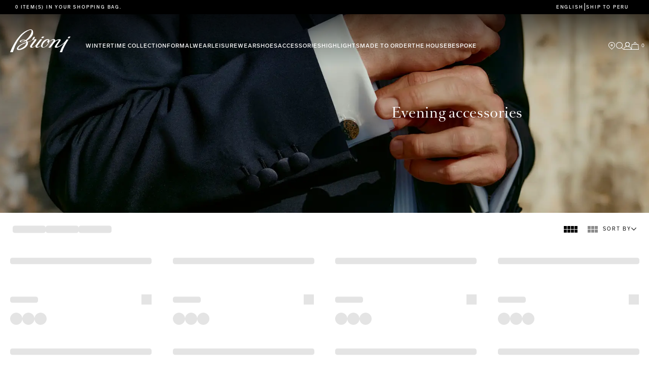

--- FILE ---
content_type: text/html; charset=utf-8
request_url: https://www.google.com/recaptcha/api2/anchor?ar=1&k=6LcFoxoqAAAAALpLrbGrovOZNVffJe8b8TDY8B-F&co=aHR0cHM6Ly93d3cuYnJpb25pLmNvbTo0NDM.&hl=en&v=PoyoqOPhxBO7pBk68S4YbpHZ&size=invisible&anchor-ms=20000&execute-ms=30000&cb=tzodrc2tjjho
body_size: 48501
content:
<!DOCTYPE HTML><html dir="ltr" lang="en"><head><meta http-equiv="Content-Type" content="text/html; charset=UTF-8">
<meta http-equiv="X-UA-Compatible" content="IE=edge">
<title>reCAPTCHA</title>
<style type="text/css">
/* cyrillic-ext */
@font-face {
  font-family: 'Roboto';
  font-style: normal;
  font-weight: 400;
  font-stretch: 100%;
  src: url(//fonts.gstatic.com/s/roboto/v48/KFO7CnqEu92Fr1ME7kSn66aGLdTylUAMa3GUBHMdazTgWw.woff2) format('woff2');
  unicode-range: U+0460-052F, U+1C80-1C8A, U+20B4, U+2DE0-2DFF, U+A640-A69F, U+FE2E-FE2F;
}
/* cyrillic */
@font-face {
  font-family: 'Roboto';
  font-style: normal;
  font-weight: 400;
  font-stretch: 100%;
  src: url(//fonts.gstatic.com/s/roboto/v48/KFO7CnqEu92Fr1ME7kSn66aGLdTylUAMa3iUBHMdazTgWw.woff2) format('woff2');
  unicode-range: U+0301, U+0400-045F, U+0490-0491, U+04B0-04B1, U+2116;
}
/* greek-ext */
@font-face {
  font-family: 'Roboto';
  font-style: normal;
  font-weight: 400;
  font-stretch: 100%;
  src: url(//fonts.gstatic.com/s/roboto/v48/KFO7CnqEu92Fr1ME7kSn66aGLdTylUAMa3CUBHMdazTgWw.woff2) format('woff2');
  unicode-range: U+1F00-1FFF;
}
/* greek */
@font-face {
  font-family: 'Roboto';
  font-style: normal;
  font-weight: 400;
  font-stretch: 100%;
  src: url(//fonts.gstatic.com/s/roboto/v48/KFO7CnqEu92Fr1ME7kSn66aGLdTylUAMa3-UBHMdazTgWw.woff2) format('woff2');
  unicode-range: U+0370-0377, U+037A-037F, U+0384-038A, U+038C, U+038E-03A1, U+03A3-03FF;
}
/* math */
@font-face {
  font-family: 'Roboto';
  font-style: normal;
  font-weight: 400;
  font-stretch: 100%;
  src: url(//fonts.gstatic.com/s/roboto/v48/KFO7CnqEu92Fr1ME7kSn66aGLdTylUAMawCUBHMdazTgWw.woff2) format('woff2');
  unicode-range: U+0302-0303, U+0305, U+0307-0308, U+0310, U+0312, U+0315, U+031A, U+0326-0327, U+032C, U+032F-0330, U+0332-0333, U+0338, U+033A, U+0346, U+034D, U+0391-03A1, U+03A3-03A9, U+03B1-03C9, U+03D1, U+03D5-03D6, U+03F0-03F1, U+03F4-03F5, U+2016-2017, U+2034-2038, U+203C, U+2040, U+2043, U+2047, U+2050, U+2057, U+205F, U+2070-2071, U+2074-208E, U+2090-209C, U+20D0-20DC, U+20E1, U+20E5-20EF, U+2100-2112, U+2114-2115, U+2117-2121, U+2123-214F, U+2190, U+2192, U+2194-21AE, U+21B0-21E5, U+21F1-21F2, U+21F4-2211, U+2213-2214, U+2216-22FF, U+2308-230B, U+2310, U+2319, U+231C-2321, U+2336-237A, U+237C, U+2395, U+239B-23B7, U+23D0, U+23DC-23E1, U+2474-2475, U+25AF, U+25B3, U+25B7, U+25BD, U+25C1, U+25CA, U+25CC, U+25FB, U+266D-266F, U+27C0-27FF, U+2900-2AFF, U+2B0E-2B11, U+2B30-2B4C, U+2BFE, U+3030, U+FF5B, U+FF5D, U+1D400-1D7FF, U+1EE00-1EEFF;
}
/* symbols */
@font-face {
  font-family: 'Roboto';
  font-style: normal;
  font-weight: 400;
  font-stretch: 100%;
  src: url(//fonts.gstatic.com/s/roboto/v48/KFO7CnqEu92Fr1ME7kSn66aGLdTylUAMaxKUBHMdazTgWw.woff2) format('woff2');
  unicode-range: U+0001-000C, U+000E-001F, U+007F-009F, U+20DD-20E0, U+20E2-20E4, U+2150-218F, U+2190, U+2192, U+2194-2199, U+21AF, U+21E6-21F0, U+21F3, U+2218-2219, U+2299, U+22C4-22C6, U+2300-243F, U+2440-244A, U+2460-24FF, U+25A0-27BF, U+2800-28FF, U+2921-2922, U+2981, U+29BF, U+29EB, U+2B00-2BFF, U+4DC0-4DFF, U+FFF9-FFFB, U+10140-1018E, U+10190-1019C, U+101A0, U+101D0-101FD, U+102E0-102FB, U+10E60-10E7E, U+1D2C0-1D2D3, U+1D2E0-1D37F, U+1F000-1F0FF, U+1F100-1F1AD, U+1F1E6-1F1FF, U+1F30D-1F30F, U+1F315, U+1F31C, U+1F31E, U+1F320-1F32C, U+1F336, U+1F378, U+1F37D, U+1F382, U+1F393-1F39F, U+1F3A7-1F3A8, U+1F3AC-1F3AF, U+1F3C2, U+1F3C4-1F3C6, U+1F3CA-1F3CE, U+1F3D4-1F3E0, U+1F3ED, U+1F3F1-1F3F3, U+1F3F5-1F3F7, U+1F408, U+1F415, U+1F41F, U+1F426, U+1F43F, U+1F441-1F442, U+1F444, U+1F446-1F449, U+1F44C-1F44E, U+1F453, U+1F46A, U+1F47D, U+1F4A3, U+1F4B0, U+1F4B3, U+1F4B9, U+1F4BB, U+1F4BF, U+1F4C8-1F4CB, U+1F4D6, U+1F4DA, U+1F4DF, U+1F4E3-1F4E6, U+1F4EA-1F4ED, U+1F4F7, U+1F4F9-1F4FB, U+1F4FD-1F4FE, U+1F503, U+1F507-1F50B, U+1F50D, U+1F512-1F513, U+1F53E-1F54A, U+1F54F-1F5FA, U+1F610, U+1F650-1F67F, U+1F687, U+1F68D, U+1F691, U+1F694, U+1F698, U+1F6AD, U+1F6B2, U+1F6B9-1F6BA, U+1F6BC, U+1F6C6-1F6CF, U+1F6D3-1F6D7, U+1F6E0-1F6EA, U+1F6F0-1F6F3, U+1F6F7-1F6FC, U+1F700-1F7FF, U+1F800-1F80B, U+1F810-1F847, U+1F850-1F859, U+1F860-1F887, U+1F890-1F8AD, U+1F8B0-1F8BB, U+1F8C0-1F8C1, U+1F900-1F90B, U+1F93B, U+1F946, U+1F984, U+1F996, U+1F9E9, U+1FA00-1FA6F, U+1FA70-1FA7C, U+1FA80-1FA89, U+1FA8F-1FAC6, U+1FACE-1FADC, U+1FADF-1FAE9, U+1FAF0-1FAF8, U+1FB00-1FBFF;
}
/* vietnamese */
@font-face {
  font-family: 'Roboto';
  font-style: normal;
  font-weight: 400;
  font-stretch: 100%;
  src: url(//fonts.gstatic.com/s/roboto/v48/KFO7CnqEu92Fr1ME7kSn66aGLdTylUAMa3OUBHMdazTgWw.woff2) format('woff2');
  unicode-range: U+0102-0103, U+0110-0111, U+0128-0129, U+0168-0169, U+01A0-01A1, U+01AF-01B0, U+0300-0301, U+0303-0304, U+0308-0309, U+0323, U+0329, U+1EA0-1EF9, U+20AB;
}
/* latin-ext */
@font-face {
  font-family: 'Roboto';
  font-style: normal;
  font-weight: 400;
  font-stretch: 100%;
  src: url(//fonts.gstatic.com/s/roboto/v48/KFO7CnqEu92Fr1ME7kSn66aGLdTylUAMa3KUBHMdazTgWw.woff2) format('woff2');
  unicode-range: U+0100-02BA, U+02BD-02C5, U+02C7-02CC, U+02CE-02D7, U+02DD-02FF, U+0304, U+0308, U+0329, U+1D00-1DBF, U+1E00-1E9F, U+1EF2-1EFF, U+2020, U+20A0-20AB, U+20AD-20C0, U+2113, U+2C60-2C7F, U+A720-A7FF;
}
/* latin */
@font-face {
  font-family: 'Roboto';
  font-style: normal;
  font-weight: 400;
  font-stretch: 100%;
  src: url(//fonts.gstatic.com/s/roboto/v48/KFO7CnqEu92Fr1ME7kSn66aGLdTylUAMa3yUBHMdazQ.woff2) format('woff2');
  unicode-range: U+0000-00FF, U+0131, U+0152-0153, U+02BB-02BC, U+02C6, U+02DA, U+02DC, U+0304, U+0308, U+0329, U+2000-206F, U+20AC, U+2122, U+2191, U+2193, U+2212, U+2215, U+FEFF, U+FFFD;
}
/* cyrillic-ext */
@font-face {
  font-family: 'Roboto';
  font-style: normal;
  font-weight: 500;
  font-stretch: 100%;
  src: url(//fonts.gstatic.com/s/roboto/v48/KFO7CnqEu92Fr1ME7kSn66aGLdTylUAMa3GUBHMdazTgWw.woff2) format('woff2');
  unicode-range: U+0460-052F, U+1C80-1C8A, U+20B4, U+2DE0-2DFF, U+A640-A69F, U+FE2E-FE2F;
}
/* cyrillic */
@font-face {
  font-family: 'Roboto';
  font-style: normal;
  font-weight: 500;
  font-stretch: 100%;
  src: url(//fonts.gstatic.com/s/roboto/v48/KFO7CnqEu92Fr1ME7kSn66aGLdTylUAMa3iUBHMdazTgWw.woff2) format('woff2');
  unicode-range: U+0301, U+0400-045F, U+0490-0491, U+04B0-04B1, U+2116;
}
/* greek-ext */
@font-face {
  font-family: 'Roboto';
  font-style: normal;
  font-weight: 500;
  font-stretch: 100%;
  src: url(//fonts.gstatic.com/s/roboto/v48/KFO7CnqEu92Fr1ME7kSn66aGLdTylUAMa3CUBHMdazTgWw.woff2) format('woff2');
  unicode-range: U+1F00-1FFF;
}
/* greek */
@font-face {
  font-family: 'Roboto';
  font-style: normal;
  font-weight: 500;
  font-stretch: 100%;
  src: url(//fonts.gstatic.com/s/roboto/v48/KFO7CnqEu92Fr1ME7kSn66aGLdTylUAMa3-UBHMdazTgWw.woff2) format('woff2');
  unicode-range: U+0370-0377, U+037A-037F, U+0384-038A, U+038C, U+038E-03A1, U+03A3-03FF;
}
/* math */
@font-face {
  font-family: 'Roboto';
  font-style: normal;
  font-weight: 500;
  font-stretch: 100%;
  src: url(//fonts.gstatic.com/s/roboto/v48/KFO7CnqEu92Fr1ME7kSn66aGLdTylUAMawCUBHMdazTgWw.woff2) format('woff2');
  unicode-range: U+0302-0303, U+0305, U+0307-0308, U+0310, U+0312, U+0315, U+031A, U+0326-0327, U+032C, U+032F-0330, U+0332-0333, U+0338, U+033A, U+0346, U+034D, U+0391-03A1, U+03A3-03A9, U+03B1-03C9, U+03D1, U+03D5-03D6, U+03F0-03F1, U+03F4-03F5, U+2016-2017, U+2034-2038, U+203C, U+2040, U+2043, U+2047, U+2050, U+2057, U+205F, U+2070-2071, U+2074-208E, U+2090-209C, U+20D0-20DC, U+20E1, U+20E5-20EF, U+2100-2112, U+2114-2115, U+2117-2121, U+2123-214F, U+2190, U+2192, U+2194-21AE, U+21B0-21E5, U+21F1-21F2, U+21F4-2211, U+2213-2214, U+2216-22FF, U+2308-230B, U+2310, U+2319, U+231C-2321, U+2336-237A, U+237C, U+2395, U+239B-23B7, U+23D0, U+23DC-23E1, U+2474-2475, U+25AF, U+25B3, U+25B7, U+25BD, U+25C1, U+25CA, U+25CC, U+25FB, U+266D-266F, U+27C0-27FF, U+2900-2AFF, U+2B0E-2B11, U+2B30-2B4C, U+2BFE, U+3030, U+FF5B, U+FF5D, U+1D400-1D7FF, U+1EE00-1EEFF;
}
/* symbols */
@font-face {
  font-family: 'Roboto';
  font-style: normal;
  font-weight: 500;
  font-stretch: 100%;
  src: url(//fonts.gstatic.com/s/roboto/v48/KFO7CnqEu92Fr1ME7kSn66aGLdTylUAMaxKUBHMdazTgWw.woff2) format('woff2');
  unicode-range: U+0001-000C, U+000E-001F, U+007F-009F, U+20DD-20E0, U+20E2-20E4, U+2150-218F, U+2190, U+2192, U+2194-2199, U+21AF, U+21E6-21F0, U+21F3, U+2218-2219, U+2299, U+22C4-22C6, U+2300-243F, U+2440-244A, U+2460-24FF, U+25A0-27BF, U+2800-28FF, U+2921-2922, U+2981, U+29BF, U+29EB, U+2B00-2BFF, U+4DC0-4DFF, U+FFF9-FFFB, U+10140-1018E, U+10190-1019C, U+101A0, U+101D0-101FD, U+102E0-102FB, U+10E60-10E7E, U+1D2C0-1D2D3, U+1D2E0-1D37F, U+1F000-1F0FF, U+1F100-1F1AD, U+1F1E6-1F1FF, U+1F30D-1F30F, U+1F315, U+1F31C, U+1F31E, U+1F320-1F32C, U+1F336, U+1F378, U+1F37D, U+1F382, U+1F393-1F39F, U+1F3A7-1F3A8, U+1F3AC-1F3AF, U+1F3C2, U+1F3C4-1F3C6, U+1F3CA-1F3CE, U+1F3D4-1F3E0, U+1F3ED, U+1F3F1-1F3F3, U+1F3F5-1F3F7, U+1F408, U+1F415, U+1F41F, U+1F426, U+1F43F, U+1F441-1F442, U+1F444, U+1F446-1F449, U+1F44C-1F44E, U+1F453, U+1F46A, U+1F47D, U+1F4A3, U+1F4B0, U+1F4B3, U+1F4B9, U+1F4BB, U+1F4BF, U+1F4C8-1F4CB, U+1F4D6, U+1F4DA, U+1F4DF, U+1F4E3-1F4E6, U+1F4EA-1F4ED, U+1F4F7, U+1F4F9-1F4FB, U+1F4FD-1F4FE, U+1F503, U+1F507-1F50B, U+1F50D, U+1F512-1F513, U+1F53E-1F54A, U+1F54F-1F5FA, U+1F610, U+1F650-1F67F, U+1F687, U+1F68D, U+1F691, U+1F694, U+1F698, U+1F6AD, U+1F6B2, U+1F6B9-1F6BA, U+1F6BC, U+1F6C6-1F6CF, U+1F6D3-1F6D7, U+1F6E0-1F6EA, U+1F6F0-1F6F3, U+1F6F7-1F6FC, U+1F700-1F7FF, U+1F800-1F80B, U+1F810-1F847, U+1F850-1F859, U+1F860-1F887, U+1F890-1F8AD, U+1F8B0-1F8BB, U+1F8C0-1F8C1, U+1F900-1F90B, U+1F93B, U+1F946, U+1F984, U+1F996, U+1F9E9, U+1FA00-1FA6F, U+1FA70-1FA7C, U+1FA80-1FA89, U+1FA8F-1FAC6, U+1FACE-1FADC, U+1FADF-1FAE9, U+1FAF0-1FAF8, U+1FB00-1FBFF;
}
/* vietnamese */
@font-face {
  font-family: 'Roboto';
  font-style: normal;
  font-weight: 500;
  font-stretch: 100%;
  src: url(//fonts.gstatic.com/s/roboto/v48/KFO7CnqEu92Fr1ME7kSn66aGLdTylUAMa3OUBHMdazTgWw.woff2) format('woff2');
  unicode-range: U+0102-0103, U+0110-0111, U+0128-0129, U+0168-0169, U+01A0-01A1, U+01AF-01B0, U+0300-0301, U+0303-0304, U+0308-0309, U+0323, U+0329, U+1EA0-1EF9, U+20AB;
}
/* latin-ext */
@font-face {
  font-family: 'Roboto';
  font-style: normal;
  font-weight: 500;
  font-stretch: 100%;
  src: url(//fonts.gstatic.com/s/roboto/v48/KFO7CnqEu92Fr1ME7kSn66aGLdTylUAMa3KUBHMdazTgWw.woff2) format('woff2');
  unicode-range: U+0100-02BA, U+02BD-02C5, U+02C7-02CC, U+02CE-02D7, U+02DD-02FF, U+0304, U+0308, U+0329, U+1D00-1DBF, U+1E00-1E9F, U+1EF2-1EFF, U+2020, U+20A0-20AB, U+20AD-20C0, U+2113, U+2C60-2C7F, U+A720-A7FF;
}
/* latin */
@font-face {
  font-family: 'Roboto';
  font-style: normal;
  font-weight: 500;
  font-stretch: 100%;
  src: url(//fonts.gstatic.com/s/roboto/v48/KFO7CnqEu92Fr1ME7kSn66aGLdTylUAMa3yUBHMdazQ.woff2) format('woff2');
  unicode-range: U+0000-00FF, U+0131, U+0152-0153, U+02BB-02BC, U+02C6, U+02DA, U+02DC, U+0304, U+0308, U+0329, U+2000-206F, U+20AC, U+2122, U+2191, U+2193, U+2212, U+2215, U+FEFF, U+FFFD;
}
/* cyrillic-ext */
@font-face {
  font-family: 'Roboto';
  font-style: normal;
  font-weight: 900;
  font-stretch: 100%;
  src: url(//fonts.gstatic.com/s/roboto/v48/KFO7CnqEu92Fr1ME7kSn66aGLdTylUAMa3GUBHMdazTgWw.woff2) format('woff2');
  unicode-range: U+0460-052F, U+1C80-1C8A, U+20B4, U+2DE0-2DFF, U+A640-A69F, U+FE2E-FE2F;
}
/* cyrillic */
@font-face {
  font-family: 'Roboto';
  font-style: normal;
  font-weight: 900;
  font-stretch: 100%;
  src: url(//fonts.gstatic.com/s/roboto/v48/KFO7CnqEu92Fr1ME7kSn66aGLdTylUAMa3iUBHMdazTgWw.woff2) format('woff2');
  unicode-range: U+0301, U+0400-045F, U+0490-0491, U+04B0-04B1, U+2116;
}
/* greek-ext */
@font-face {
  font-family: 'Roboto';
  font-style: normal;
  font-weight: 900;
  font-stretch: 100%;
  src: url(//fonts.gstatic.com/s/roboto/v48/KFO7CnqEu92Fr1ME7kSn66aGLdTylUAMa3CUBHMdazTgWw.woff2) format('woff2');
  unicode-range: U+1F00-1FFF;
}
/* greek */
@font-face {
  font-family: 'Roboto';
  font-style: normal;
  font-weight: 900;
  font-stretch: 100%;
  src: url(//fonts.gstatic.com/s/roboto/v48/KFO7CnqEu92Fr1ME7kSn66aGLdTylUAMa3-UBHMdazTgWw.woff2) format('woff2');
  unicode-range: U+0370-0377, U+037A-037F, U+0384-038A, U+038C, U+038E-03A1, U+03A3-03FF;
}
/* math */
@font-face {
  font-family: 'Roboto';
  font-style: normal;
  font-weight: 900;
  font-stretch: 100%;
  src: url(//fonts.gstatic.com/s/roboto/v48/KFO7CnqEu92Fr1ME7kSn66aGLdTylUAMawCUBHMdazTgWw.woff2) format('woff2');
  unicode-range: U+0302-0303, U+0305, U+0307-0308, U+0310, U+0312, U+0315, U+031A, U+0326-0327, U+032C, U+032F-0330, U+0332-0333, U+0338, U+033A, U+0346, U+034D, U+0391-03A1, U+03A3-03A9, U+03B1-03C9, U+03D1, U+03D5-03D6, U+03F0-03F1, U+03F4-03F5, U+2016-2017, U+2034-2038, U+203C, U+2040, U+2043, U+2047, U+2050, U+2057, U+205F, U+2070-2071, U+2074-208E, U+2090-209C, U+20D0-20DC, U+20E1, U+20E5-20EF, U+2100-2112, U+2114-2115, U+2117-2121, U+2123-214F, U+2190, U+2192, U+2194-21AE, U+21B0-21E5, U+21F1-21F2, U+21F4-2211, U+2213-2214, U+2216-22FF, U+2308-230B, U+2310, U+2319, U+231C-2321, U+2336-237A, U+237C, U+2395, U+239B-23B7, U+23D0, U+23DC-23E1, U+2474-2475, U+25AF, U+25B3, U+25B7, U+25BD, U+25C1, U+25CA, U+25CC, U+25FB, U+266D-266F, U+27C0-27FF, U+2900-2AFF, U+2B0E-2B11, U+2B30-2B4C, U+2BFE, U+3030, U+FF5B, U+FF5D, U+1D400-1D7FF, U+1EE00-1EEFF;
}
/* symbols */
@font-face {
  font-family: 'Roboto';
  font-style: normal;
  font-weight: 900;
  font-stretch: 100%;
  src: url(//fonts.gstatic.com/s/roboto/v48/KFO7CnqEu92Fr1ME7kSn66aGLdTylUAMaxKUBHMdazTgWw.woff2) format('woff2');
  unicode-range: U+0001-000C, U+000E-001F, U+007F-009F, U+20DD-20E0, U+20E2-20E4, U+2150-218F, U+2190, U+2192, U+2194-2199, U+21AF, U+21E6-21F0, U+21F3, U+2218-2219, U+2299, U+22C4-22C6, U+2300-243F, U+2440-244A, U+2460-24FF, U+25A0-27BF, U+2800-28FF, U+2921-2922, U+2981, U+29BF, U+29EB, U+2B00-2BFF, U+4DC0-4DFF, U+FFF9-FFFB, U+10140-1018E, U+10190-1019C, U+101A0, U+101D0-101FD, U+102E0-102FB, U+10E60-10E7E, U+1D2C0-1D2D3, U+1D2E0-1D37F, U+1F000-1F0FF, U+1F100-1F1AD, U+1F1E6-1F1FF, U+1F30D-1F30F, U+1F315, U+1F31C, U+1F31E, U+1F320-1F32C, U+1F336, U+1F378, U+1F37D, U+1F382, U+1F393-1F39F, U+1F3A7-1F3A8, U+1F3AC-1F3AF, U+1F3C2, U+1F3C4-1F3C6, U+1F3CA-1F3CE, U+1F3D4-1F3E0, U+1F3ED, U+1F3F1-1F3F3, U+1F3F5-1F3F7, U+1F408, U+1F415, U+1F41F, U+1F426, U+1F43F, U+1F441-1F442, U+1F444, U+1F446-1F449, U+1F44C-1F44E, U+1F453, U+1F46A, U+1F47D, U+1F4A3, U+1F4B0, U+1F4B3, U+1F4B9, U+1F4BB, U+1F4BF, U+1F4C8-1F4CB, U+1F4D6, U+1F4DA, U+1F4DF, U+1F4E3-1F4E6, U+1F4EA-1F4ED, U+1F4F7, U+1F4F9-1F4FB, U+1F4FD-1F4FE, U+1F503, U+1F507-1F50B, U+1F50D, U+1F512-1F513, U+1F53E-1F54A, U+1F54F-1F5FA, U+1F610, U+1F650-1F67F, U+1F687, U+1F68D, U+1F691, U+1F694, U+1F698, U+1F6AD, U+1F6B2, U+1F6B9-1F6BA, U+1F6BC, U+1F6C6-1F6CF, U+1F6D3-1F6D7, U+1F6E0-1F6EA, U+1F6F0-1F6F3, U+1F6F7-1F6FC, U+1F700-1F7FF, U+1F800-1F80B, U+1F810-1F847, U+1F850-1F859, U+1F860-1F887, U+1F890-1F8AD, U+1F8B0-1F8BB, U+1F8C0-1F8C1, U+1F900-1F90B, U+1F93B, U+1F946, U+1F984, U+1F996, U+1F9E9, U+1FA00-1FA6F, U+1FA70-1FA7C, U+1FA80-1FA89, U+1FA8F-1FAC6, U+1FACE-1FADC, U+1FADF-1FAE9, U+1FAF0-1FAF8, U+1FB00-1FBFF;
}
/* vietnamese */
@font-face {
  font-family: 'Roboto';
  font-style: normal;
  font-weight: 900;
  font-stretch: 100%;
  src: url(//fonts.gstatic.com/s/roboto/v48/KFO7CnqEu92Fr1ME7kSn66aGLdTylUAMa3OUBHMdazTgWw.woff2) format('woff2');
  unicode-range: U+0102-0103, U+0110-0111, U+0128-0129, U+0168-0169, U+01A0-01A1, U+01AF-01B0, U+0300-0301, U+0303-0304, U+0308-0309, U+0323, U+0329, U+1EA0-1EF9, U+20AB;
}
/* latin-ext */
@font-face {
  font-family: 'Roboto';
  font-style: normal;
  font-weight: 900;
  font-stretch: 100%;
  src: url(//fonts.gstatic.com/s/roboto/v48/KFO7CnqEu92Fr1ME7kSn66aGLdTylUAMa3KUBHMdazTgWw.woff2) format('woff2');
  unicode-range: U+0100-02BA, U+02BD-02C5, U+02C7-02CC, U+02CE-02D7, U+02DD-02FF, U+0304, U+0308, U+0329, U+1D00-1DBF, U+1E00-1E9F, U+1EF2-1EFF, U+2020, U+20A0-20AB, U+20AD-20C0, U+2113, U+2C60-2C7F, U+A720-A7FF;
}
/* latin */
@font-face {
  font-family: 'Roboto';
  font-style: normal;
  font-weight: 900;
  font-stretch: 100%;
  src: url(//fonts.gstatic.com/s/roboto/v48/KFO7CnqEu92Fr1ME7kSn66aGLdTylUAMa3yUBHMdazQ.woff2) format('woff2');
  unicode-range: U+0000-00FF, U+0131, U+0152-0153, U+02BB-02BC, U+02C6, U+02DA, U+02DC, U+0304, U+0308, U+0329, U+2000-206F, U+20AC, U+2122, U+2191, U+2193, U+2212, U+2215, U+FEFF, U+FFFD;
}

</style>
<link rel="stylesheet" type="text/css" href="https://www.gstatic.com/recaptcha/releases/PoyoqOPhxBO7pBk68S4YbpHZ/styles__ltr.css">
<script nonce="M-ZnL0-o1pZcWjldZPI88w" type="text/javascript">window['__recaptcha_api'] = 'https://www.google.com/recaptcha/api2/';</script>
<script type="text/javascript" src="https://www.gstatic.com/recaptcha/releases/PoyoqOPhxBO7pBk68S4YbpHZ/recaptcha__en.js" nonce="M-ZnL0-o1pZcWjldZPI88w">
      
    </script></head>
<body><div id="rc-anchor-alert" class="rc-anchor-alert"></div>
<input type="hidden" id="recaptcha-token" value="[base64]">
<script type="text/javascript" nonce="M-ZnL0-o1pZcWjldZPI88w">
      recaptcha.anchor.Main.init("[\x22ainput\x22,[\x22bgdata\x22,\x22\x22,\[base64]/[base64]/[base64]/[base64]/cjw8ejpyPj4+eil9Y2F0Y2gobCl7dGhyb3cgbDt9fSxIPWZ1bmN0aW9uKHcsdCx6KXtpZih3PT0xOTR8fHc9PTIwOCl0LnZbd10/dC52W3ddLmNvbmNhdCh6KTp0LnZbd109b2Yoeix0KTtlbHNle2lmKHQuYkImJnchPTMxNylyZXR1cm47dz09NjZ8fHc9PTEyMnx8dz09NDcwfHx3PT00NHx8dz09NDE2fHx3PT0zOTd8fHc9PTQyMXx8dz09Njh8fHc9PTcwfHx3PT0xODQ/[base64]/[base64]/[base64]/bmV3IGRbVl0oSlswXSk6cD09Mj9uZXcgZFtWXShKWzBdLEpbMV0pOnA9PTM/bmV3IGRbVl0oSlswXSxKWzFdLEpbMl0pOnA9PTQ/[base64]/[base64]/[base64]/[base64]\x22,\[base64]\\u003d\\u003d\x22,\x22IU3ChMKSOhJCLAbCpWLDkMKQw6zCvMOow6nCicOwZMKWwqvDphTDvyTDm2I+wqrDscKteMKrEcKeJkMdwrMRwro6eDfDuAl4w7nCoDfCl2BcwobDjRTDp0ZUw6jDiGUOw5YRw67DrC/CmCQ/w7nCsnpjLkptcXzDoiErJMOkTFXCmcOgW8OcwqxEDcK9wrLCjsOAw6TCuj/CnngoPCIaDGc/w6jDgztbWD/Cu2hUwqTCgsOiw6ZiA8O/wpnDlnwxDsKJNC3CnF7CoV49wqjCsMK+PS19w5nDhz/[base64]/DgiLDkkvCm8Omwr9KCzTCqmMVwqZaw79Kw4tcJMOYDx1aw4TCksKQw63CizLCkgjChGfClW7CnyBhV8OvA0dCGsKCwr7DgRUBw7PCqi/Du8KXJsKCBUXDmcK7w6LCpyvDhDI+w5zCqgMRQ3hnwr9YGcOzBsK3w4vCnH7CjWbCn8KNWMKaPxpefwwWw6/DhsKLw7LCrU9QWwTDnxg4AsO0XgF7dAnDl0zDtCASwqYZwqAxaMKIwoJ1w4UhwqN+eMOMaXE9FR/CoVzCnSUtVwYTQxLDhsKkw4k7w63DicOQw5tQwpPCqsKZETtmwqzCggrCtXxLS8OJcsKGwrDCmsKAwpTCoMOjXV7DhsOjb3vDnCFSRkJwwqd/wqAkw6fCtcKkwrXCscKywpsfTg/Ds1kHw5XCksKjeQlSw5lVw4xdw6bCmsKww5DDrcO+RTRXwrw8wp9caQfCncK/w6Yhwox4wr9YQQLDoMK8FDcoNhvCqMKXHsO2wrDDgMOlYMKmw4IAAsK+wqwrwq3CscK4ZXNfwq0Sw49mwrEsw4/DpsKQYcKowpBydh7CpGM/w7QLfSQuwq0jw53DqsO5wrbDrcKew7wHwpJ3DFHDmsKMwpfDuFHCsMOjYsKww6XChcKnaMKtCsOkYyrDocK/cV7Dh8KhGsOhdmvCisOAd8OMw7RvQcKNw5/CuW17wpUqfjsiwrTDsG3DrcO9wq3DiMK+AR9/w5jDhsObwpnCmlHCpCFgwo9tRcOtRsOMwofCnsKEwqTChmrCgMO+f8KNHcKWwq7DlHVaYXp1RcKGScKWHcKhwofCksONw4Ezw6Bww6PCtRkfwpvCgX/DlXXCoGrCpmotw5fDnsKCGMKwwplhWCM7wpXCrMOQM13CoURVwoMhw4NhPMK9QFIgdsKkKm/DrCBlwr4Hwo3DuMO5VsKLJsO0wp5Nw6vCoMKcS8K2XMKNZ8K5Ono0woLCr8KJARvCsUzDssKZV28paDo5Ax/CjMOxYMKcw7J8K8KUw79uGHrCkQ3CilTCqlbCi8OAagrDssOgF8Kpw7AkQMKFCD/[base64]/CrDfDksKQXjMsCMO9Z2VJe8OwBAPDoh8rGMKTw6jCmMKmGUfDrEDDkMO+woDCuMKyYMKVwpTCkjfCisKTw5V4wrMBOzXDqm42wrx9wrtuGW56wqbCjsKlO8OsbHjDokQWwoPDg8Ovw6XDpntGw7bDt8KsdMKoXixDdBvDqVINY8KJwr7DjG83HX5ScC/[base64]/[base64]/Z8OTBsKZw70JJXPCkH3DgMOkwp/DhsOAT8KBw5PDgcKjw7BdKcKTEcONw4YIwoFbw41wwrl4wqDDjMO5w7PDgm1Ea8KJI8KZw7tEwqTCtsKew7k/[base64]/Dtkw5EnPDgiTCvcKRwprCp8Kmw60MXsOrV8O6w4TDiCbCkUzCjxPDggDDv3LCtcOvw5tMwo9Lw4R4Zx/CoMOpwrHDmMKYw4nCkHzDo8Kdw5lrFRM0w4g3woEMUVnCj8OWw5V0w5RjdjjDg8KrbcKXMVxjwoB3MWvCtMObwp3DrMOjHnbCuSXCgMO8K8ODEsKHw7TCrMKrAHp0wrfCjcKvLsKwQQbDi1zCl8Opw443JmPDng/[base64]/worClMOfQsOeGGfCnnhPfD9mfCzCiwfCqcKsbU0uw6PDlWd5woXDrMKKw7PDpMOzBxDDuCvDqizDv0diAcOxFT4gwrLCksOoEcO1Cm1Ka8Kyw788w7bDhcOEcMKtdELCnEnCoMKSMcOaOsOAwoVUw6/DiTsoYsOOw6QTwqJEwrBzw6Rzw58XwoXDg8KlB3bDj3BxQz/CknPCnwcSdS8YwoEDw6TDkMOUwp4HeMKRb2VQPcOOFsKWcsKOwqF4wpt1a8OFDG1pwp/CscOpwqnDuTp2VWHCsz5xIcODTkvCkh3DmX/CpsO2VcKXw5DCn8O7RMO7aWrCkcOIw75Vw7MPesOVwr7DoGvCs8K6Mxdtwq5CwrjCgTLCrT3CqW5cwqRsHUzCusO7wqPDgsKoY8OKwpnCgyLDlRxzQgTCvB4pakdmwpTCkcODM8KLw7cFw6zCgXnCr8OHRkTCr8Oqwo3Cklwaw4lCwq/Ct1DDjsOLwrUIwqI3OBPDgDLCpcKpw4AWw6HCs8KLworCoMKcKSY6wqnDhgBfN1fCpcK/PcOOPcKzwp9rXsKmBsKWwrosGUhmOC9nwoDCvUXCsScnVsOiNV/[base64]/w47CrMOYw4ssAMKfNsKDQ8K9w6fChiBmIcO6w63DjFzDu8OreiUywonCvhcJM8OwfVzCn8Kgw4EdwqJawpvDmjVQw6/DscOFw5HDkEpMwr3DoMOeHGZswovCkMKPVMK8wqh3c1Jbw74xwqPCiiRZwoLCvjYCJ2PCqXDCjDXDr8OWHcOiw4Zubh7CoDXDiSvChDTDjF04wopLwo1Kw5/[base64]/[base64]/[base64]/[base64]/[base64]/bSNvEsKaw7bDosOvAMOBwrLDpMKjG2jDiGo+w64vG3ZKw6d2w5rDj8KVDcO8cA00d8K/[base64]/DoMOiw51jwpfCsi3CrcK6w7/Ck3bCkMOnLsOpL8Osaw3CrcKBcsKBBWxOwo9Pw7jDnmPDmMO/w7VCwpIDQjdWw4HDuMKmw5/DsMKswr/DpsK9w6x/wqh6JcKCYMOVw6/CvsKTwqrDmsKswqcGw7nDnilMOmkRYsK1w78Zw7bDr3rDtCTCuMOswoDDlknCv8OfwoQLw4zDvGrCtyUzw5kOBsOhbsOGZmvDisO9wpsCI8OWSjkdMcKDwoxUwojCj1rDqsK/w4MKEw0rw61mFjFYw4YIIcOwOjXDo8KbaW/[base64]/DvMOUesOvG8Oxd8KiwrPDiMKlYRt3w7bCoMOFC1HDtsOFGcKHMMO1wrA4wrNidMKUwpPDq8O3a8OQEyvCvVjCucOyw6olwoJcwoh+w4/CrXzDrmvCmmXDsjDDgsOIZMOZwrjCssOFwqLDmsO9w43Dkk0XGsOoZi7DjQAyw5PCk2tKw51ADVHCtTfCpGjDo8OhJMOYT8OmYsO4LzRgBDcbwqVmDMKzwqHCuGAIw7gGw4DDtMKheMOfw7p2w7bDgTHCtiARJxjDjVfChSk/[base64]/NWfCokLCqhItw6FRwr3DlMOwDG8Cw5peVcK/wo/CpcKjw57CjMOxw7TDs8O1JMOVwokNwprDrGTDo8KbScOKc8K4DV/ChRZqw5k1fMOkwoHDt0UZwotCRcKyISjDvsONw65DwrXCjzVfwrnCoXtUwp3DpGc6w5oNw6tre0/ClMO8fcO3w7AxwrzCrsKPw4vCm1PDr8KeRMKnw5bDqsK2WcKlwqjCjE3CmcOYTV/DqntdYsOtwr/DvsKEKREmw69QwodxPVBxH8OWwrnCu8KQw67Ci1XCisO4w61OPy7CnsKcTMK5wq3Ctgs6wqbCg8OQwoQwJ8OvwqJlaMKDJwXCncOnPybDv1fCiALCizrDrMOvw4EGwpXDj39xHBIHw6jDpGrCshZTF2gyKsOwfsKGblzDg8OsIEsYfG/DmnLCi8OAw6Qjw43DiMKrw6pYw70Nw57CuTrDnMK6fkvChnDClGcpw4vDgMKFwrxIc8KYw6PCgHIXw7/CgMKowpFXw5zCqG1SMcOPQXjDlMKNGsOew70/[base64]/w7TDgX/DoFhIwpfDhzvClgLDjMO+PsO8SsOJJjo/woQWwoQww4nDhAxPSVYDwq87EMK8e1Ahwq/CpmZcHzbCusOTY8OowqVaw7bChsK3SMOdw5TDkMOOYwHDucKtYcOyw7/DiXNRwqAFw5PDr8OvX1gRw4HDgQUJw5fDpU7Cn34NVG/DpMKmwqjCqQ9/w73DtMK2KE9iw7zDi3R2wpfCr3Fbw4/ChcOQNsKUw4pdwop0W8OSYzLDmMKPHMOqZATCpF4WD2sqIVPDmBdrHmrDqMOIDFwdw7VBwqEuIF80B8OKwrfCpUXChMO8YQbCvsKoKChMwptSwo40UMK3XcKiwpw3wr7CmsK/w7MqwqARwpE2JiPDqVfChcKHIhAtw77CrWzCtMKewpwJF8OBw5LDqk9wJ8KCIQrDtcOUecOwwqA/w6p0w4F6w7oFP8O9fC8Iwos0w4DCusKfTXkpwp7DoGkeIsKJw6TCicOHwq8MEnTCosKODMOzDRjDoBLDuX/Cu8KdFQXDoAHCnW3DoMORwqzCiB4mV1QtQDMiesK1RMKLw4XCiiHDoBY7w6DCrztdOHPDtz/Dv8OpwoPCsXEUXMOkwqsPw5wyw7jDgsKDw5ExW8OyZwkZwpgkw6XCssKqZQAIKCgzw51dwq8vwofCgGTCg8KYwogjCMKBwpLCiW3CvBXDksKkZQrCsTlICxTDssK5Rm0PeQXDmcO/UwxDa8O8w75VNsOUw6nCgjTChFE6w5lBPmFOw7UBRV/DtHzCtgLDo8OIwq7CsgErOXrCn39xw67CvMKaM3xtC2zDsRUKcsKPwpTCgGbChwDCl8Khw6nDkhnCr2nCscOAwrvDucKTa8Ozwrp3M20fVm/ClHTCoHd7w6/DlcOIVS4TPsO4wqvCk23CsgpswpLDqU9yasKRLVvCgTfCnMKZcsKECzXDkMK/fMKdPMKXw53DjyUrKQ3DtycZwo14w5bDscOVHcKfMcKOOcO2w5DCjsOCwppUw4Ynw5HDlEXCvRg/[base64]/PcKiw6/DgcKYCcO3w73CnMO8HcKTwr9JwqFybCdAbsOeGcKqwrtYwoEjwodvTnN/OWPDmAfDgsKqwo9sw4QAwoPColl5JDHCqXIzM8OqF0EueMKgPsOOwonCqsOowr/DuWAkRMOxw5HDq8KpQSXCp3wuwrjDt8OwN8KiI0Qpw57DqDgBVDYew5MvwpobDcO/D8KIMiTDi8OTfm3ClsORPmPChsORTysIPSsqIcK8woIiTFU0wqZuDBvCik4nNyleSFIRYxjDmMO2wr3Co8OJf8KiWSnCqWbDjcOhUsOiw5zCoDBbJQ0mw5rDp8Omf0PDpsKfwrVgasOCw5k/wobCognCicOqXQFPEAAOa8KsaHInw6jCiz3DiHbCmWnCsMK6w4LDh3ELbhQCwpDCkk5ww5slw4ANK8OdRQDDs8KQWcOGwq5pQsO+w6rDn8KYBzTCtsK5woNJw6/[base64]/w6FEw6vDp8O6FW1SVsOYYS/CgU7DjsOWQ0wOSzDCncKaeC9XQGYUw704wqTDpDfDt8KFI8KlexbDlMOpJgHDs8KqOQIbwo7Ct0/DgMOjw47DksKywqk7w6/ClsO8dQXDuXjDnGADwoI0wofCrjROw4PCpiLCmQBMw4TDunsqKcOewo3CmgrDgGFbw6MCwo7DqsKHw5hYMW5yOMKxL8KmLcOKwpBYw63ClsKiw54YCjcTC8OMVTFUM1QIw4PCiRzCsScVTB8jw7/CgjZDwqLCrHlfw6/DhSbDssKGEMK9Cg5PwqPCi8OiwqHDjsOgw7rCvsOtwoXDvsKKwpTDlBfDl2wTwpBawpfDjk/Dk8KXAnEPYwo3w5Q0IHpJwp42ZMOFJWRacwDCnsK4w7jCpMOtwpV0wrYhwrEkfB/[base64]/CnMOPNsKNw7kyFTzDssODwrh9eA3DgsKkw43DkCnCkcOHwoXDp8Ojbjl+cMK0VD7Ds8KAwqEUDsK2wo1Tw7c7wqDClMOcEHPDqMOBTCwbfMOAw6lsZ11zCnDCiVHCgmcEwpdUwqt1OSYECsO4w5UmFCjDklXDqnAiw7lvRy/DiMOweEXCv8K6fHjCjMKpwo1zU1xLNgcmAx3Cu8Oqw6DCi0HCssOUFsO3woYjw50GVsOIwpxUworCmsKaP8Kvw4hRwphfZ8OjHMOGw6omC8K/[base64]/[base64]/[base64]/CrcKERcOkTMOQcHMNIk/[base64]/CiMObw59Ow59gUMKLC8OQDsKGwoUNQcOXw5RUw5rDgmNxNzNMIcOQw4YAEsOtXDYOHnIBSMKEQcO/wp8cw4YAwq9+ZcOwGMKkI8Kod0nCo2llwpVGwoXDtsOJFCd3V8O8wqUUOAHCtEHCpTrDkD1ANw3CiyY/cMOiKcK3S3jClsKkw5HDgmnDpcOKw5Q7dShzwpxvw7LCj1FTw77DtFAMcxjDtcKCIBRYw5h/w6Y7wpTCsip2w7PCjcKnD1E5OxNww4Muwq/DrAAfQcOZUgAVwr7DocOiWMKIZ1nDlcKIHsK4wqTCtcO3NjIDc3sIwoXCuRMiw5PCicOVwo/CscOrMBvDvEh0W1Abw7zDpMK3fRFHwqPCmMKkBmBZQsKOMxhiw5gJwoxjHcOHwqRPwrLCiT/[base64]/CikHCnsO4YMOxw7LDm8KnEToMSgNqb0jDkm/CvnPDvSsnwotiw7R6wpJNcANuKcK5SAtZw7lDDjXCpsKXD2TCjsOrTcKTQMOIwpbDvcKew6Y8w4Vvwq8sU8OCNsK1w77DrsO9wqw/HMKiw7ZGw6XCiMO1J8ONwoBPwqs8YV9LWRAnwoPDssK0ccOjw74qw6XChsKqG8ORw57CqRDDhCHDqRVnwr9zGMO6wo7DusKPw5/DlB/[base64]/DvMKgwpbCogHCicKxw7LCi3LCkhLDpF59UcOiB3sHHlvDvD5Uay00wrTCucKkEXd3VjPCh8OuwroEHgQlXj7ClMORw5nDpsK1woXCsQnDp8KTw7rCpEt1wpbCm8K5wqvCoMK9eEXDqsKiw5FHw401wrTDsMObw6Eow6E2HRkZE8OvAx/DryrCnMKcbsOmLcK8w4/DlMO/NsOZw5JCHMOVHVjCoA0ew6AdasONcsKqSUk5wrZOAMOzGlDDjcOWWkvCg8O8P8O/VzHCiVdUQnnCrhvCplh7LsOtWlZ6w5rCjgDCscO4wotYw71hwqrDqcOVw5l8XjXDjsO1wobDtT3DlMKBdcKuw6bDt3vDj1/CisKzwojDuAZPQsO7ABbDvhDDvMOBwofCtQRoKlPCrEvCr8O/V8Kyw4rDhAjCmjDChl9jw7zCn8KScjHCg2Y1PiPCncObC8KOEF/DsB3Dm8KHXcKdQcOxw7rDi3Z5w6HDk8KxNAk0w5zCp1HDiGtTw7QVwo7DpzVpMynCjg3CsVIZEWXDuy/DjmjCtirDuQAJFyZkIV3DjzgGCDsnw7NVScO+WVlabEPDs0VewrxVA8OfecOleVBfbcOkwo7CqT0zbsKbD8ONUcOswroJw51PwqvCiV4cw4RtwoXCpHzCucOELSPCmzkOwofCmMKAw69bwqlKw6h5T8O+wpRfw6DCl23DinQfQBlfwpjCpsKIX8KpTcO/ScKLw7jChzbCglPChMKPXi0NQnPDllA2GMKMAVpkGcKEMcKCYFYLPBEGFcKVw5Aow41Qw5TDhMKKEsOswrUnwpnDhGV6w4NAfcKgwoIeYX0Zw4YNDcOEw5pfMMKrwprDtMOtw5Mpwq8+wqNYWGg2HcO7wpJpNsKuwp/DicKEw5dDDsKeGFEhwo8zBsKbw73DtQkzwrPCs1I3wp9AwqvDi8O1wrjDqsKCw5nDmXBAwqXCqhoJHDrDnsKIw5Q/Om9fIVDDmi7ClG8iwohDwp7Ds3k8wpbCgzfDpXfCrsKRZgrDmTbDnAkRKhDCisKMQFVsw5nDn1PDox3DiA5aw5HDvcKHworDjhZow4g+TMOXGcObw5/[base64]/CgH4nRX5LwrB9w4HDtGJ8w7rDusOYwrDCtsOfw6Icw609HsO4wo8BCXUHw4NWGsOFwqZkw58+BWULw4sldArCtMO8YyVUw7/DvSLDocKvwoDCp8KowqvDnsKhB8KlRMK1wrQDAgpcCATCqMKNdsO5asKFDcKswpvDthvCgiXDoHZyYU1UMMKcWifChwjDnk7Dv8O+L8O7DMOKwq1Wd3/DucO2w6jDisKCI8KXw6FLw7DDsW3CkSJeGFx+wo7DrMO7w6/CqsKZwqI0w79QFsKwAFfDo8Kvw6gQw7XCl0LCmQUkw6/CgyFOYMO6wq/CqXtUwogXOcKtw5AJIS57JgZOYMKYeVQYfcOdwroiT3Nvw6FVwr/DmsKmcMOaw5LDswXDtsK3CMKFwo1Mc8KQw4hUw4o/WcOmO8OCC2zDu2PDrgPDjsKwesKNw7tAQMKww4EmYcOZKsONYyzDv8OoIQTDnDTDjcKdHjDCun43wo4Iw5DClMKPBgLDp8KKw65lwqXChEnCpRDCucKIHQgjDsKxa8K+wonDpsKLQsOTSzVjJDwMw7DCimzCgsK5worCtMOxC8KICg/Ckyh5wrnCm8OewqfDmMKlGDXCnwYkwpHCrsKRw4J3ZSbCrywxwrNrwrjDsj1uPsOcWRzDisKTwppfTQpWScKowpQtw7vDkcONwrUfwrvDiQwbw41/EMOXQcOzwplgw7HDncOGwqTCs3RkCRDDplxdPsOUw7nDiXw/D8OMKcKvw7LCp00FEB3DssOmBw7DmWM+P8OtwpbDtcKGd1zCv0bCkcK9a8OeAGLDpMOOH8ODwr7DlktLwpbCjcOqfsKCS8OHwr/CmSZqHwbDgAPCqExyw6UeworCvcKTGcKTS8KUwoBsBm5pwrPCiMKDw7/DusOHw7Aldjx7B8KPC8OPwr5lXwh7wrNXw4vDmcOIw74RwprCrCdowo3ChW9Rw4rDtMOnKGvDssO3wp1Ww5/DkjPClVrDusKaw5BpwpjCjETCj8Oxw5UHc8OJVXTDg8KKw5FeJ8OGNsK/wphfw64lKsOxwol1woM9DAnCnjkSwr4pUSfDmiJLDlvDnDTCvxUswpNawpTDll9SBcOsXsKbRBLDo8ODw7fCmGZ6w5PDjsOqDMKsMMOEawYfwqfDj8O4R8Kqw6knw7ouwr/Dsx3Cn0E7QHIXTsOmw58eKMOPw5DCq8KYw48cbywZwp/DqljCuMK0YwZvPVbDpyzDiQ16REpxwqDDmy99I8KUfMKBN0fCqMOSw7PDkRjDt8OKCk/DhcKswoNFw7EQeBZcTjLDi8O0E8KAVmlVTcOww6MRwpvDhSzDh3oEwpPCtsKNB8OJCV3DgSx8wpVfwrzDm8KvQUTCvFhABMODw7DDr8OrR8O6wq3CtwrDthotDMOXKXoubcK6N8Onwogrw5Fwwq3CvsKqw6zCv08xw4zCvgxgVsO9woEYDsK+FUUsBMOiwo/DksO2w7HCvGTCgsKewprDvXjDj0/[base64]/CqMO/wrnCpcKQw6A0ACAtwrowwpBLASwMScKBF3bCuEpPdsOGw7s1wrFbw53CoAHCscKhYVHDtMKlwoVMw68CAcOwwpjCn3lKC8KJwqQbQmPCjCpyw4/DnjnDsMOYWsK3NsOZEcOQw4BhwprCo8OfDsOowqPCisOObFs/wqIcwoDDpsKCQ8O7wq86wp3Dh8KLw6Z/YVXDj8KvacOIScO4MWcAw6JLRmBlwpXDmcKjwr18R8K8X8OfB8KpwqLDm1DCkiBTw4XDq8Ouw7fDkCPCpks+w4gOaFvCrWlWRcOFwodow6/ChMKyXgUNJcOZCMOuwozDv8Kww5LCjMKsKDvDhcOqR8KJwrbCqhHCp8KfEkpPwqQYwpnDj8KZw4suIMKzb3LDqsK1w43CqF/DscOpecOVw7JQKhU3DSteDhZawpPDl8K0fXRmw7zDhS1ew4RuUMKcwpzCjMKEw6PCnm0wXhwtWjF9FksSw47DvSROKcKPw4IHw5bDtwxyecOiDMKfXcKGw7LClsOdVDwHVD/[base64]/DosOAXhVyQMOCw6rCmSRxw7PDrMKnw4bCnH8qbcOoTQ8/SwdDw54qdn5zB8Kww6dmEWwkdGPDg8K/[base64]/[base64]/DhWbDmwZvB8KSfHwUwpzDrXB4w7PDikPCpmlGw43DsykQEhjDsUtAwpjDoDnCu8KnwoA7cMKUwoFFJwbDhhjDugV3NMKywpESZ8OsVh4nb21eXEvCrjdqZ8OwH8Kqw7JQDlpXwqtjworDpn8BB8KTecKiJGzDpiNQbcO/wozCscOICcO/wohXw6HDqxk0Ong0EcOPAF3CosOXw5cGOcKiw78SCyl5w6TCosOiwpzDi8KuKMKDw7g1acK2wqrDrizCgcK5TsKYw74mwrrDrSR6MivCl8KkS2o2McKTMhFnNijDjD/DtMOnw73Doy44HSFqPAbCscKeW8KIYmlow5Ufd8O0w5VSV8OGRsODw4VyCnYmw5rDlsO+GRPDssOFwo5tw4rDnMOow5HDl3bDq8KzwolCK8K0V1zCq8OHw4rDjQNdWMOIw4dbwobDuwEdw77DjsKFw67DqMKHw60Zw73CmsOowp1CPRxWInQ/KybCpSQNPHEZOwQ1wqMVw6pcbsOhw60kFhrDnMO0McKwwq8bw6kowrjCicOqR3BIc2/DkkAwwrjDvzodw4PDq8OZbMKKCh3Cq8OnXH3CrEowYR/[base64]/CvE3DpwfDtg4Xe3LDmMKKwqwdAsO/w5p5NcOrZsOJw7YfYFPCmhrCuGrDpUDDm8OxKwfCgQQCw5fDgGTCuMKTJX1Dw5rCksOAw787w4FeBExZWTVVKMK/w49Fw7EWw4rDmwFtw6ghw5c/woJXwqfDlMK6EcOvQW5aIMKGwoJdFsO+w7PCncKsw6NYDsO6wqsvC2Z9DMOQTH/DtcK7wrZpw4kEw5fDrcOzXcK5b0TDh8O8wrciL8OlWSRdPcKQRFMdPE9hacKga3TCvFTCm0NbEkTCsUY6wq91wqwOw5fDtcKNwofCusK4SsOHKknDmwDDsjsMD8KBTsKLVSFAw47DlXFAU8KSwos5wo4Dwqd4wp0zw5HDhsOHXsKPUsO3bmoAwrlow4E/[base64]/DtMK7w77Csixlw4rCv8OGCcKfw6nChcO8w6kmaHM0HsO/HMOgACEmwqY/LcOAwoHDv0w0KiXCu8KfwrE/[base64]/WnUHHnDCoABed0tJKSkXYgvDsBrDiiLCsxvCtcK4ODjDiTzDrX0fw7bDnAIVwqQww4LDi0rDrl87V07Co3ZQworDhVfCocOWbHvCvWpewoUmNl/ClsKMw5t7w6DCjzsGBQMOwqczXsOSHyLCicOrw7wHLMKeHcKKw54BwrFlwqRBw7fDmsKyUDjClj/CvcOhe8KHw6Afw43DjMOmw7XDui7CuVLDohcrL8KgwpYCwoQ1wolmbsOLX8ONwrnDtMOcVDnCllnDsMOHw67Cr3bCssKKwrtVwq18w7s/woBGU8O0dULCpcO4TU5OCMKbw6pbQkB6w6sswqrDs0lrbsOPwoZ5w4ZuEcOqX8KvwrnDqsKnelXCpjrDm3DDgMO8acKIw4YCHArCvQHCv8OzwpLDtcK8wrnCii3CnsKXwrrCkMKQwoLCncK7OsKnThMVcjPDtsKBw6fDskETQh5PRsOJIwZnwpzDlyHDv8OhwofDr8O/w4XDoB/ClBIOw77CiR/Dh1w7w47CucKsQsK6w5bDvcOpw4c2wqt8w4LClkcAw6xdw4thZMKPwrLCtsK8NsKowrDCsTzCl8KYwrjCisKZdXLCnMOjw4Yrw5hHwq8kw5kdw43DpFbCmcOYw43Dj8K/w5nDusOAw6lxwrjDiz/DtVUYwpTCtXbCqcOgPyxOfwjDuFfChHMXBnVFw7TClsKSw7zCqsKjMsOnIAwow5RTwoBRw6jDncKYw5hfMcOAcHMdGMO5w6Afwq49fildw508B8O/w7AFwo7CuMKPw4oXwofDt8OBQsOmM8Oya8Kdw5PCjcO8w6QldThde1AzQsKUw5zDmcKpworCqsOTw7JfwpE5bm1HUTPCkitXw44vEcODwr7CmgPDrcKxcjjDnsKPwp/CmcOXJcO8w4PDi8OOw7XCmmjCpH06wqPCjsOOwp0Tw4Evw5zCmcKXw5Yca8KMHMO3TcK+w6TDq1NYX0wvw4zCp3EAwqXCrcOEw6hcL8K/w7sPw5DCgsKcw4RTwrwVFRtDBMKiw4Vnwq9LbFbDmcKHCBUUw7cVLWrCq8OHw55lY8KPwr/[base64]/DvRrDnVMtw4Z2wqU6w6tpwpjCmAPDrBfDnFMDw7Nuwrs5w5fDtsKGw7DClsO+AwnDvMOxWj44w65Qwp5EwoJJw4sYNWlQwpXDjMOVwrzCkMKewptoSWpywpJ/bFfCmcKnw7DChcK6wo4/wo8+IV5nMglWOFRxwp0Xwp/DmcKcwo7ClhvDlcK2wr/DkVBLw6tBw5Nbw5LDkCTDocKKw4nCvcOswr/Cgg0hRsKSV8KVwoJUecKmwpnDisODIcOqGsKtw7nCpiJ2wqxZw5HDlcOcIMONLjrCicODw49fw5bDrMOOw4fDglQxw5/DrcOew6oHwqjDiVBPwoJSEMOIwqjDp8KdIwDDkcK2woMiZ8OoY8Ktwr/DojfDj3kaw5LDiFJ0wq5/L8KfwrFHKMKxccOOIkhtwpt7SMONcMKUDMKSOcK/UMKWeCccwpEIwrTCvsOawqXCr8OpKcO9d8KIYMKcw6LDhwt2McK0IcKON8O2wogFwrLDkyTCoBNFw4Bpd1DCmgdmak3DqcKqwqAEwpAgCcOkO8KHw6/Ds8Kxc27DhMO7eMOfAxkGVMKUNCIjRMKqw6AzwobDgkvDhUDDmh1Obn0wSsOSwonDi8KrPwDDnMKfZMO6EMO/wr/DujMob3BBwp/DncKBwohDw7HDo03CvgvClQAMw7PChUfDoUfCjWFZw6ZQA1VCw77Dvj7DvsOlw5jCp3PDkMO0EcKxBMK+w4BfXW0jwrppwpZsFjfCvlXDkAzDlDLCmBbCjMKNesOuw6Ugwr/DgGDDtMOhwrV/wrPCusOJHXJRU8OqMcKHwoEywpAUwpwWF0zDkBPCh8KRAiTDuMOWW2dwwqtjbsK/w445w7BkJ0wew5zChAjDnSbCoMOrOsOnXmDCnjw/UsKqwrLCi8OPwrTDnmhzBhPCujPDjcK6worDhT7CkjnCk8KeZGXDt2jDnHbDrxLDtgTDisKAwrg7UsKffCjCqWJ2GybCtMKMw5Ukwo8tZcOUwpR2woHCtcOdw4wtw6vDmcKMw7bDqGHDnRU0wr/DpTXCuUU4FlEydmMnwpxjWcOyw6Jcw4pSwrPCsyLDqHdAIih7w5DCkcKKewUhwrTDvMKtw4HCh8OPIC7ClsK4SUnCuW7DsF/DksOOw4vCviFWwro7Tj10BMKHDUDDoWM8cUTDg8Kqwo3DvMKgV2XDlsKdw6B3OMKHw5bDg8Oiw6vCh8KvaMOawrVVw6hXwpnCrcK3wqDDisK8woHDt8KmwrTCsURIDzHCk8OwecKqA1VLw5FPwqfCqsOKw43DmRzDgcK/wq3Dpi10B3UBEEjCt2HDkMO4w7g/wqgTAcOOwoDClcONwpgSw7Njwp0SwqQiwrN+UcOwGcKFE8O7e8Knw7MeP8OZVsOkwoPDjh3CnMOLC0bCrsOrw6lowot4RGRcS3TDp2VWw5zClsONYkYewojCnAjDmAk7ScKhcGlkZBw+O8K1e1B8A8ObKcOtXUPDg8OYbkfDjMK/wrh4V2vCt8KPwpjDnn/DqUzDnFxUw7/DpsKAKcOFHcKAREbDtsOzTMOHw6fCvkjCpy1iwoXCqsKYw7vCtEXDvyvDoMOdG8K4E2BsF8K3wpbDhMKCwr4mwprDmMOyYcOiw7NtwoNESC/Dk8Kww74UeRZHwqV0Jh7CpADCpDHCmRd3w6USScK0wpLDvRYWwrprL1vDmSTCgsKEEk5/w7UwSsKzwpgFWsKAwpABGFPDo0XDogZOw63DuMK8w7Axw5lxCwrDvsOZw7nDkQc4w47CuiDDmsOiBkBGw6VZB8Oiw4xbJ8OiacKHWMKAw7PCl8Krwq9KEMKAw6opKybCjy4rFGzDpQdndcKHDcOiJQwYw5hFw5XDtcOcS8O8w7/[base64]/E8Kyw7FiQMOXQmbCsEjCp07CkC/CqBbCuytNY8O7SMOGw4MxJhEbL8K6wqrCrAc7RcK4w6ZqGcKELMObwpc1woEIwoI9w63DqWfCtMO7ZcKsEsOXGCfDl8KawrlRGnPDnG9/w5Z7w4nDoF8fw6ofa1NaSV/Ct3MeP8K7d8Kcw6AwEMOtw7fDhsKbwp0lPlLCv8Kcw7/[base64]/wrTDrcOEwr4ew5ElPsKTOkrCtsKcOMONwrHDqRs4wrDDusK5KQ8AUMOzYTsjFcKeOG3DicOLwobDukdWaA9bw6HDncOcw6hPw67DolDCnnVDw5DCjRl9wpsGVCAab0vCvcKIw5DCs8K7w40wGArCpiRNwoxsD8KWdcOlwpLCixEmcyXCjlHDtXE0w6gyw7/Dkzp4bThYH8KLw4hsw7Rgwp0vw7vDsx7CoAXCn8Kxwr7DmRFlRsOPwpTDjTVzacOpw6LDvcKZw6nDjjzCp2t8bcOjF8KDf8KLwp3Dv8KCFxtYwprClMOtVlk1EcK9CyvCr0Q7wopQcXpoasOBVl/[base64]/Dk8K/w43Cui7Con9ZfsOiw5ExIhXDj8KhM8K0UsOoDjcfCWDCtsOiWwElSsO4Y8Oiw6ZyFlLDqEsTKRxcwoVaw4g6WMK+ZsOtw5jDqAfCpF93eFrCtz3DvsKaAsKufTo7w5YrWRfChFJOwoYtw6vDg8KnMQjCmR/DnMKJZsKLbMO2w44cdcO0PcKOWUnDqiloNcOUwrXDjiRJw6DCoMOSesOoDcKEOUEEw599w4Fsw4UneDEfc23DoHfDicOrUXE5w7PDrMO1wr7Dgk1Nw5YTw5TDnTDDiGFSwqHCrcKeDsOvP8O2w6lEUMOqwosxw6LDscO1UkREc8O0ccKsw67DhH0+w54CwrrCqE/[base64]/Ch8OjPsOVw6kPw6ISHcKdw5YqIcKMwoLDuwbCiMKaw4jCvBw6JMKIwpVPOC7CgMKTC1rDqcOTBFNcciTClwnCvFdiw70EbcKiVsOOw6XCm8KOGUrDtMOrwqbDqsKewoRRw5FAUMK+wrTCgcK9w63ChWjCvcKDeDFxTy7DvsOzwqd/D34+wrnDoUp3RsOww5QRQcKsdEjCsW7CsGjDgRAgCS3CvsK2wp9XecOSHzTCvcKSHWlcwrrCp8KFw6vDrDnDgzB0w6QxacKTfsOJURc/[base64]/Dh8O/Z8Kqw5N7AThHVl1rRcOPeXvCscOPS8OGw67Dr8K1TsOLwqV8wrLCncOaw4MUw7o4YMOmKzMnw4JMRMK2wrJOwocJw6jDpMKBwovCtCTChcKsZ8KzHlJfVGxyFcOPZsOvw75bw43Dh8Kuwp/CvcKsw7TDgXZxejY/FgltfA9Nw5fCi8KbKcOkUzLClyHDjcOFwpPDrx7DmcKtwqNfNjfDvhJHwqtWc8OAw4kGw6tpEk/[base64]/CiiE9wobDoS/CtMK1w43DrcKcOMOCw5zDtMKKERY4FcOow4fDtW1Rw7TCpmHDjMK6DXTDuw4RfU8nw6bCplTCj8KKwoXDlWB6wr4Fw5BRwo8Cd2fDrC3DhsKew6vDssK3TMKGGH16SivDnMKPMR/DokgRwqrDs3tyw5lqKnBKAyNKwrzDucKvGyx7wrXDl1MZwo07wpDDk8OGP3zCjMKSw4bCozPDmxtawpTDjsKzDcOewo7CtcOwwo1Xwr5rdMOcVMKtYMONwp3Dh8Oww7nDvXLDuG3DlMKoE8KKw7DCqsOYSMK5woZ4czDChUjDtC8Nwp/CgD1EwonDksKYIsOyecOtOHrCkHbDgcK+H8O/wp8swonCpcOMw5XCtzctR8KRDn3DnFHCv1XDmXPDvGg3wowsGsKpwo/DhMKzwqAUV0jCpnN2HnDDsMOKIcK0aTNKw7ULRsOkc8Ouwq3CkMOuDiDDjsKjw5TDoiphw6DCmMOBEsOaS8ODB2LCnMO4bcOBU1MGwqE+wpDCkMOlD8OrFMOmwp/CmAvChAAEw5nDkDLDsSFCwrbCrgtKw55xQUUzw7sPw4NxOEPDvTHCgsKiwrzDpVXDqcKiD8OyXVRBNsOWOcOew6HDg0TCqcOqJ8KAFzTCuMKrwqPDs8OqUR/DlsK5SMKxwp4fwrDCqMOYw4bCqcO8a2nCmx3CscK2wq4+wobCtsKNEzMTUnBowrTCv2pmKWrCrEVww5HDjcKCw7sVLcO+w4VUwrJ1wpQ/aXDCisK0w7QoX8KzwqEUXcKSwphpwrnCsAJDZsKCw6PCvsKOw65YwrPCuTjDl3gYOQoSdnDDi8KJw6ZSWnI5w7XDocKWw7TDvmLChsOyAkA+wqzDrHoKB8K+wp3DnsOcUsOkJcKbw5jDqlBZBV/DoDDDlsO+wpnDv0rClMO3ADXDjMKjw5Bge33ClXXDiw7DuiTCizIrw7PDsUdfVhUwZMKVSjcxWnfCkMK1TV4oX8OnNMO/wrgkw4pkWMKJRnUzwrXCncKLNlTDn8OEMMO0w45+wrMuVHlAwoTCmgvDshdIw4hcwqwTEsOwwpVsQi/CuMK3cUouw77DjcKdw5/DrMOlwq7CsH/[base64]/[base64]/PcOVJMKFFMKqw4zCg8OPw5F3U8OKGsOTw5woHXbDuMKPWk3CrDZowr0rw6BYSGnCgV4gwpwNakHCuCrCm8Obw7Eaw6QgFMK/EcKnQsOuZMKDw4vDmMOkw4fCkUkbw4MoGAB/[base64]/acKaesKYwqlmYS/CinHCklQdwpZgNDTCscK1w4DDkzAjFSNcwo9ewqB7woFdNC7DpEnDu19ywq5Rw48aw6Bww7vDu3PDlMKMwrzDvsKrbzYnw5HDmBfDusKPwrvCqg7CoVIgRGdVwqzDnh/DqwwMLMOrZcOMw6UsL8Ojw6PCmMKIE8OKBkV4NiADfMKFdsOLwpl1KUjDrcO1wrkkVywZw4ZyWg7CkkvDrXB/w63DtcKaHgXCoT0jc8OxOMOcw7fDjFYhw4Vjw6vCtTdeU8OGw57CicO5wrvDgMKdw6x0FsK/w5hGwqPClkdjXWd9E8KPwpbDq8ORwofCt8OnDlwCUEZDBsK9wpQVw6tXw7nDm8Oww4DCjW0ow55NwrrDhcObw4fCqMKyIBkdwqhJHkFjw6zDkCJdw4Bdwo3DucOpwp14PWwVTMOLw4dAwrUTZCJTRcO6w7E2Rk0YTwXChijDr18AwpTCpmvDusOJBSJ2JsKawo3Dmi/Cly8ILxDDrsOCwogmwpZ0IMKcw7DCi8KcwqzCvMKfwqvCpMKtO8Ovw4/CmifDvMKOwrMWXsK7AVd4wozCucOxw7LDmyPCnUZcw6TCpw09w7cZwrjCkcK/aDzCgsOuwoEIwrPDgTYfWRnDiXTCqMKowqjCrsKjTMOpw4l+QsKfw6fCn8OKGQzDiALConR1wpvDgBTDoMKhG2ofJELCh8O9R8K/dxnCnDfChMOOwpwQw7nDswPDp24pw6/[base64]/[base64]/DiBLCly3CrMK/wp3DmcKrwrbCg3/CnMKTw6jDrMOwbcO1BE0CIGRRGGDClHIDw63CnnzChcO1JyoVasOQdQrDukTCpEHDjMKGPcKfYUXDicK9S2HChsKCJMKJNB3CqEXDojTDrhE4ccK4wqlJw5fCmMKvw57Cv1vCsBJ7EgMOG29GDMKUHxkgw4jDuMKJPjoVAsKoNyBEw7fDicOCwr5ww7zDoX/CqhTCmsKROXjDik54DWtWFG8xw5oTw5HClmHCgcONwprCvAETwojDvUkZw6PDjzAHBirCjkzDh8O9w5Mmw4jCksOdw5nDp8OOw6ZUQC8cFsKFJH0Dw5LCgcOOBMOBI8O0OMKUw7HCgwgnPsO8WcOywrN6w6bDjSjDpSLDgMK7w5nCqmxfHcKnCFhULz/DlMOrwqUZw7/CrMKBGAnCpRMVF8O8w5hgwrk5w6xGw5fDpMKDTlfCtMKqw6zDrRDCqsO3GsOKwrptwqHDrS/CtcKbGcKYaFJvPMK3wqXDvhNvb8K4ScOLwoY+ZcOvJ1IdHMOoLMO5w7nDmzNgPBgGw5nDq8OgMgPCicOXw7bDuBzDoGHDlyvDq2ESwq/DqMOJw4XDnXJJDEZ5wqlbeMKlwqkKwrvDmTHDjQfDvE1hS3nDpMKFw7LCosO3ECDDi1zCuHXDvCbCpcKzX8KkL8OzwotKGMKDw4sjIsKYwoAKRsO3w6F/eURbc2/CuMOmIxPCiz3DoTbDuRjCr04zdMOXSjxOw7DDv8KvwpJCwpFsTcO6ZSrDkRjCuMKSwqdjX1XDsMOqwpI7McOEwpnCsMOlM8Otw5vDgi0nw4rClndhE8Kpwo7Cv8OwYsKTBsKLwpUGd8K/w49FZ8OjwrnDqzDCn8KbG0vCvsKse8ObMMOZwo7Do8OHcCTDu8OOwrbCksOxYsKRwrrDpcO6w7d5w4wzFTUZw6JGRHUNWT3DriLDgMOqM8K+YcOgw7k+KMOeMMK9w6oJwpPCksKXw5HDjR/DscOCVsK5PxNEOULDmsOGI8KXw6XCjMK+w5Vww6zDsU0hPBfCsxAwfQomIl9Cw4gFE8KhwplZDh/[base64]/[base64]/[base64]/Dv0HClcKnK8KaMMK8NcKXw7fCrMK1wqYIw53Drh0aw43DiBnCnWxKw4k7dcKVRAPCosOiwpLDg8ONYsKfeMKQDAcSw5Rkw6ArU8OPwofDqVLDuCtjdMONOcK9w7fDq8KowojCmsK/woTCqMKYKcOMBhl2L8KENTTDrMO2w65Tf3QIUUXDjMKnwprDrisSwqtaw6ANPQLCn8OKwo/CncK/wq8cBcOZwpnCn0XDscKvRCsVwpXCvlwMGcO3wrQQw74hT8K4WBtGbWp+w75Nw5TCokIpw5/CiMKTJDvDnsK8w7HDp8OAwqbCmcKNwotKwrtTw7jDulRhwq7Do3wxw6PDs8KGw7s+w4zCqT5+wpbCiT3Dh8OWwoIGwpVaUcOpXnFowqDCmCDCsC3CrEbDs1jDuMKyPlgFwrAAw4zDmj7DkMOUwogEwrB0fcOSwp/Dq8KGw7fCqjwswrbDtcOgElwYwoDCvngIa0xUwoLCkkJIPWjCjAXCpWzCmcOCwqrDi3bDjHbDkcKFB2pRwqfDs8OLworDmsOIGcKRwrRqRRbDnCMWwrbDrhUAW8KXUcKdaAbCn8O/AcKgVMOJwosfw6XClW/DscKVW8KdPsK4wr4pc8O9w4hbw4XCncOqTzQ+K8Kgw5U+TcKtbWrDisO+wrgMYMOZw5jCpy/[base64]\\u003d\x22],null,[\x22conf\x22,null,\x226LcFoxoqAAAAALpLrbGrovOZNVffJe8b8TDY8B-F\x22,0,null,null,null,1,[21,125,63,73,95,87,41,43,42,83,102,105,109,121],[1017145,507],0,null,null,null,null,0,null,0,null,700,1,null,0,\[base64]/76lBhnEnQkZnOKMAhk\\u003d\x22,0,0,null,null,1,null,0,0,null,null,null,0],\x22https://www.brioni.com:443\x22,null,[3,1,1],null,null,null,1,3600,[\x22https://www.google.com/intl/en/policies/privacy/\x22,\x22https://www.google.com/intl/en/policies/terms/\x22],\x22YYu5z+VYzjKB/B+tSB9kCAYRowVGuaUhBWBg1Xf5S8w\\u003d\x22,1,0,null,1,1768769728907,0,0,[70,247,223],null,[48,43,14],\x22RC-rCRig0nkLlGrXg\x22,null,null,null,null,null,\x220dAFcWeA5K-FDGL7KENElDe33D8aywRwXc3hlfY2KE_8FvoKeCWa-qA297jqoLtn9SCbLm-yGgq1gL7GH8Ulu0K1whA3yAv0fR3g\x22,1768852528930]");
    </script></body></html>

--- FILE ---
content_type: text/css; charset=utf-8
request_url: https://www.brioni.com/_next/static/css/23281029dd130a9e.css
body_size: 2639
content:
.style_dynamicInput__4nG2r,.style_input-font___gyys{font-family:var(--lab-grotesque);font-size:.75rem;font-weight:400;line-height:1.1875rem;letter-spacing:.0625rem}.style_dynamicInput__4nG2r{width:100%}.style_contactsContainer__kYhGI .style_contactsColumn__ZRDwM:not(:first-child){margin-top:1.875rem}@media (min-width:768px){.style_contactsContainer__kYhGI.style_horizontal__UyCr1{display:flex;gap:100px}.style_contactsContainer__kYhGI.style_horizontal__UyCr1 .style_contactsColumn__ZRDwM:not(:first-child){margin-top:0}}.style_contactsContainer__kYhGI .style_contactsTitle__GZjUo{margin-bottom:15px;display:flex;align-items:center;gap:10px;font-size:10px;text-transform:uppercase;line-height:15px;letter-spacing:2px}.style_contactsContainer__kYhGI .style_contactsLine__P2yUL{font-size:12px;font-weight:400;text-transform:none;line-height:18px;letter-spacing:2px}.style_contactsContainer__kYhGI .style_contactsLine__P2yUL a,.style_contactsContainer__kYhGI a{text-decoration-line:underline}.style_input-text-label-typography__YiTAX{font-family:var(--lab-grotesque);font-size:.75rem;font-weight:400;line-height:1.1875rem;letter-spacing:.0625rem}.style_bigVersion__40a7n input:not([type=checkbox]):not([type=radio]),.style_bigVersion__40a7n select{height:3.125rem!important}.style_inputContainer__nqK_g{margin-bottom:2.5rem;height:51px;padding-top:1.875rem}.style_inputContainer__nqK_g input{background-color:transparent}.style_inputTextLabel__7gNdq{pointer-events:none;position:absolute;top:1.875rem;margin:auto;display:block;height:1.25rem;--tw-text-opacity:1;color:rgb(0 0 0/var(--tw-text-opacity));transition-duration:.3s;transition-timing-function:cubic-bezier(.4,0,1,1);font-family:var(--lab-grotesque);font-size:.75rem;font-weight:400;line-height:1.1875rem;letter-spacing:.0625rem;transition-property:top}.style_inputTextLabel__7gNdq.style_active__HixL1{pointer-events:auto;top:0!important;--tw-text-opacity:1;color:rgb(140 140 140/var(--tw-text-opacity))}.style_inputTextLabel__7gNdq.style_error__oniej{--tw-text-opacity:1;color:rgb(180 0 0/var(--tw-text-opacity))}@media screen and (max-width:767px){.style_inputTextLabel__7gNdq{width:100%;overflow:hidden;text-overflow:ellipsis;white-space:nowrap}}.style_bigVersion__40a7n .style_errorMessage__G6WtH{top:3.5rem}.style_bigVersion__40a7n{margin-bottom:0;height:3.125rem!important;padding-top:0}.style_bigVersion__40a7n .style_inputTextLabel__7gNdq{top:1rem!important}.style_bigVersion__40a7n .style_inputTextLabel__7gNdq.style_active__HixL1{display:none}.style_error__oniej{--tw-border-opacity:1!important;border-color:rgb(180 0 0/var(--tw-border-opacity))!important}.style_brioni-button-font__SN69v{font-family:var(--lab-grotesque);font-size:.625rem;text-transform:uppercase;line-height:1.25rem;letter-spacing:.125rem}.style_coupon-text-typography__pVauw{font-family:var(--lab-grotesque);font-size:.75rem;line-height:1.125rem;letter-spacing:1px}.style_btn-black__Vm0fV,.style_btn__Zlrpq{display:inline-flex;align-items:center;justify-content:center;border-width:1px;--tw-border-opacity:1;border-color:rgb(255 255 255/var(--tw-border-opacity));--tw-bg-opacity:1;background-color:rgb(0 0 0/var(--tw-bg-opacity));padding:.625rem 2.1875rem;--tw-text-opacity:1;color:rgb(255 255 255/var(--tw-text-opacity));transition-property:all;transition-timing-function:cubic-bezier(.4,0,.2,1);transition-duration:.3s;transition-timing-function:cubic-bezier(.4,0,1,1);font-family:var(--lab-grotesque);font-size:.625rem;text-transform:uppercase;line-height:1.25rem;letter-spacing:.125rem}.style_btn-black__Vm0fV.style_no-bg-white__CrbBm,.style_btn-black__Vm0fV.style_no-bg__vjjxP,.style_btn__Zlrpq.style_no-bg-white__CrbBm,.style_btn__Zlrpq.style_no-bg__vjjxP{background-color:transparent}.style_btn-black__Vm0fV.style_color-reverse__dwzCN,.style_btn__Zlrpq.style_color-reverse__dwzCN{--tw-border-opacity:1;border-color:rgb(0 0 0/var(--tw-border-opacity));--tw-bg-opacity:1;background-color:rgb(255 255 255/var(--tw-bg-opacity));--tw-text-opacity:1;color:rgb(0 0 0/var(--tw-text-opacity))}.style_btn-black__Vm0fV.style_color-reverse-gray__pcVoJ,.style_btn-black__Vm0fV:hover,.style_btn__Zlrpq.style_color-reverse-gray__pcVoJ,.style_btn__Zlrpq:hover{--tw-border-opacity:1;border-color:rgb(170 170 170/var(--tw-border-opacity));--tw-bg-opacity:1;background-color:rgb(170 170 170/var(--tw-bg-opacity));--tw-text-opacity:1;color:rgb(0 0 0/var(--tw-text-opacity))}.style_btn-black__Vm0fV.style_color-reverse-gray__pcVoJ:hover,.style_btn__Zlrpq.style_color-reverse-gray__pcVoJ:hover{border-color:transparent;background-color:transparent}.style_btn-black__Vm0fV.style_no-bg-white__CrbBm:hover,.style_btn__Zlrpq.style_no-bg-white__CrbBm:hover{--tw-bg-opacity:1;background-color:rgb(255 255 255/var(--tw-bg-opacity))}.style_btn-black__Vm0fV[disabled],.style_btn__Zlrpq[disabled]{--tw-border-opacity:1;border-color:rgb(170 170 170/var(--tw-border-opacity));background-color:transparent;--tw-text-opacity:1;color:rgb(255 255 255/var(--tw-text-opacity));opacity:.6}.style_btn-black__Vm0fV{display:inline-flex!important;width:auto}.style_cart-page-container__n_g_U{display:flex;flex-direction:column}@media (min-width:1024px){.style_cart-page-container__n_g_U{flex-direction:row}}.style_cart-page-container__n_g_U .style_cart-page-container-col1__S8zlt{position:relative;z-index:2;--tw-bg-opacity:1;background-color:rgb(240 240 240/var(--tw-bg-opacity));padding-left:2.5rem;padding-right:2.5rem}@media (min-width:1024px){.style_cart-page-container__n_g_U .style_cart-page-container-col1__S8zlt{width:66.666667%;padding-bottom:2.5rem}.style_cart-page-container__n_g_U .style_cart-page-container-col1__S8zlt .style_cart-page-container-col1-content__UATau{position:sticky;top:0;min-height:100vh}}.style_cart-page-container__n_g_U .style_cart-page-container-col1__S8zlt .style_cart-page-col1-top-row__QRIEf{display:flex;justify-content:space-between;padding-top:2.5rem;padding-bottom:2.5rem}.style_cart-page-container__n_g_U .style_cart-page-container-col1__S8zlt .style_cart-page-col1-products-row__kouky{border-top-width:1px;border-bottom-width:1px;--tw-border-opacity:1;border-top-color:rgb(170 170 170/var(--tw-border-opacity));border-bottom-color:rgb(170 170 170/var(--tw-border-opacity))}.style_cart-page-container__n_g_U .style_cart-page-container-col1__S8zlt .style_cart-page-col1-bottom-row___P_GV{margin-top:.625rem;padding-bottom:.625rem}.style_cart-page-container__n_g_U .style_cart-page-container-col2__hCcNT{padding-left:2.5rem;padding-right:2.5rem}@media (min-width:1024px){.style_cart-page-container__n_g_U .style_cart-page-container-col2__hCcNT{width:33.333333%}}.style_cart-page-container-empty__Ht_xu{padding-top:2.5rem;padding-bottom:6.25rem}.style_cart-page-container-empty__Ht_xu .style_cart-page-container-empty-title__BKDvm{margin-bottom:3.4375rem;padding-left:2.5rem;padding-right:2.5rem;text-transform:uppercase}.style_cart-product-item-row__HYuCs{padding-top:1.875rem;padding-bottom:1.875rem}@media (min-width:768px){.style_cart-product-item-row__HYuCs{display:flex}}.style_cart-product-item-row__HYuCs .style_cart-product-item-identity-container__avMDB{display:flex}@media (min-width:768px){.style_cart-product-item-row__HYuCs .style_cart-product-item-identity-container__avMDB{width:41.666667%}}@media (min-width:1280px){.style_cart-product-item-row__HYuCs .style_cart-product-item-identity-container__avMDB{width:33.333333%}}.style_cart-product-item-row__HYuCs .style_cart-product-item-identity-container__avMDB .style_cart-product-details-container__RMJWo{display:flex;flex:1 1 0%;flex-direction:column;justify-content:space-between;padding-left:1.25rem}.style_cart-product-item-row__HYuCs .style_cart-product-item-identity-container__avMDB .style_cart-product-details-container__RMJWo .style_cart-product-attribute-element__PBRuu,.style_cart-product-item-row__HYuCs .style_cart-product-item-identity-container__avMDB .style_cart-product-details-container__RMJWo .style_cart-product-name__seNbG{margin-bottom:.625rem}.style_cart-product-item-row__HYuCs .style_cart-product-item-identity-container__avMDB .style_product-image__0LPJI{cursor:pointer}@media (min-width:768px){.style_cart-product-item-data-container__FMABf{display:flex;width:58.333333%}}@media (min-width:1280px){.style_cart-product-item-data-container__FMABf{width:66.666667%}}.style_cart-product-item-data-container__FMABf>div{margin-bottom:.625rem}@media (min-width:768px){.style_cart-product-item-data-container__FMABf>div{margin-bottom:0;display:flex;width:33.333333%;flex-direction:column;align-items:flex-end}}.style_cart-product-item-data-container__FMABf>div .style_product-price-container__GqAVI{position:relative}.style_cart-product-item-data-container__FMABf>div .style_product-price-container__GqAVI .style_old-price__EgBdx{position:absolute;top:-1rem}@media (min-width:768px){.style_cart-product-item-data-container__FMABf>div .style_product-price-container__GqAVI .style_old-price__EgBdx{position:relative;top:0}}.style_change-btn__v2nlw{margin-left:1.25rem;width:-moz-fit-content;width:fit-content;--tw-text-opacity:1;color:rgb(140 140 140/var(--tw-text-opacity));text-decoration-line:underline}@media (min-width:768px){.style_change-btn__v2nlw{margin-left:0}}.style_quantity-attribute-container__XZUSI,.style_size-attribute-container__6fUlx{display:flex}.style_order-summary__4KE0g .style_order-summary-title__bUsKi{border-bottom-width:1px;--tw-border-opacity:1;border-bottom-color:rgb(170 170 170/var(--tw-border-opacity));padding-top:2.5rem;padding-bottom:2.5rem}.style_order-summary__4KE0g .style_order-summary-content__vwHQk{display:flex;flex-direction:column;row-gap:.938rem;border-bottom-width:1px;--tw-border-opacity:1;border-bottom-color:rgb(170 170 170/var(--tw-border-opacity));padding-top:1.875rem;padding-bottom:1.875rem}.style_order-summary__4KE0g .style_order-summary-content__vwHQk .style_order-summary-content-element__DUnZ8{display:flex;width:100%;align-items:center;justify-content:space-between;line-height:.625rem}.style_promotional-code__q2p1b{display:flex;flex-direction:column;row-gap:.938rem;border-bottom-width:1px;--tw-border-opacity:1;border-bottom-color:rgb(170 170 170/var(--tw-border-opacity));padding-top:2.5rem;padding-bottom:2.5rem}.style_promotional-code__q2p1b .style_promotional-code-title__hOSQ4{margin-bottom:.938rem}.style_promotional-code__q2p1b .style_promotional-code-content__WZXNP{display:flex;width:100%;align-items:center;-moz-column-gap:.625rem;column-gap:.625rem}.style_promotional-code__q2p1b .style_promotional-code-content__WZXNP .style_coupon-code-input__4K0_3{margin-bottom:0;margin-top:0;width:100%;padding-top:.5rem;font-family:var(--lab-grotesque);font-size:.75rem;line-height:1.125rem;letter-spacing:1px}.style_promotional-code__q2p1b .style_promotional-code-content__WZXNP .style_coupon-code-input__4K0_3 input{padding-top:.5rem;padding-bottom:.5rem}.style_promotional-code__q2p1b .style_promotional-code-content__WZXNP .style_btn__Zlrpq{height:-moz-fit-content;height:fit-content;min-width:0;display:inline-flex;align-items:center;justify-content:center;border-width:1px;--tw-border-opacity:1;border-color:rgb(255 255 255/var(--tw-border-opacity));--tw-bg-opacity:1;background-color:rgb(0 0 0/var(--tw-bg-opacity));padding:.625rem 2.1875rem;--tw-text-opacity:1;color:rgb(255 255 255/var(--tw-text-opacity));transition-property:all;transition-timing-function:cubic-bezier(.4,0,.2,1);transition-duration:.3s;transition-timing-function:cubic-bezier(.4,0,1,1);font-family:var(--lab-grotesque);font-size:.625rem;text-transform:uppercase;line-height:1.25rem;letter-spacing:.125rem}.style_promotional-code__q2p1b .style_promotional-code-content__WZXNP .style_btn__Zlrpq.style_no-bg-white__CrbBm,.style_promotional-code__q2p1b .style_promotional-code-content__WZXNP .style_btn__Zlrpq.style_no-bg__vjjxP{background-color:transparent}.style_promotional-code__q2p1b .style_promotional-code-content__WZXNP .style_btn__Zlrpq.style_color-reverse__dwzCN{--tw-border-opacity:1;border-color:rgb(0 0 0/var(--tw-border-opacity));--tw-bg-opacity:1;background-color:rgb(255 255 255/var(--tw-bg-opacity));--tw-text-opacity:1;color:rgb(0 0 0/var(--tw-text-opacity))}.style_promotional-code__q2p1b .style_promotional-code-content__WZXNP .style_btn__Zlrpq.style_color-reverse-gray__pcVoJ,.style_promotional-code__q2p1b .style_promotional-code-content__WZXNP .style_btn__Zlrpq:hover{--tw-border-opacity:1;border-color:rgb(170 170 170/var(--tw-border-opacity));--tw-bg-opacity:1;background-color:rgb(170 170 170/var(--tw-bg-opacity));--tw-text-opacity:1;color:rgb(0 0 0/var(--tw-text-opacity))}.style_promotional-code__q2p1b .style_promotional-code-content__WZXNP .style_btn__Zlrpq.style_color-reverse-gray__pcVoJ:hover{border-color:transparent;background-color:transparent}.style_promotional-code__q2p1b .style_promotional-code-content__WZXNP .style_btn__Zlrpq.style_no-bg-white__CrbBm:hover{--tw-bg-opacity:1;background-color:rgb(255 255 255/var(--tw-bg-opacity))}.style_promotional-code__q2p1b .style_promotional-code-content__WZXNP .style_btn__Zlrpq[disabled]{--tw-border-opacity:1;border-color:rgb(170 170 170/var(--tw-border-opacity));background-color:transparent;--tw-text-opacity:1;color:rgb(255 255 255/var(--tw-text-opacity));opacity:.6}.style_promotional-code__q2p1b .style_promotional-code-content__WZXNP .style_btn__Zlrpq{display:inline-flex!important;width:auto}.style_promotional-code__q2p1b .style_promotional-code-content__WZXNP .style_form-input-text___Nq9_{margin-top:.625rem;padding-bottom:.625rem}.style_cart-checkout-btn___FCvU{border-bottom-width:1px;--tw-border-opacity:1;border-bottom-color:rgb(170 170 170/var(--tw-border-opacity));padding-top:2.5rem;padding-bottom:2.5rem}.style_cart-checkout-btn___FCvU .style_custom-btn__s2NmN{margin-bottom:1.25rem;width:100%;min-width:0}.style_shipping-and-returns-details__PZhRM{display:flex;flex-direction:column;border-bottom-width:1px;--tw-border-opacity:1;border-bottom-color:rgb(170 170 170/var(--tw-border-opacity));padding-top:2.5rem;padding-bottom:2.5rem}.style_shipping-and-returns-details__PZhRM .style_shipping-and-returns-details-content__taBA3 .style_shipping-and-returns-details-content-element__RzmrS{margin-top:1.875rem}.style_shipping-and-returns-details__PZhRM .style_shipping-and-returns-details-content__taBA3 .style_title__VEcMf{margin-bottom:.625rem}.style_shipping-and-returns-details__PZhRM .style_shipping-and-returns-details-content__taBA3 .style_general-anchor___RpCm{margin-top:.938rem;display:block;text-decoration-line:underline}.style_payment-methods-details__328Gs{display:flex;flex-direction:column;border-bottom-width:1px;--tw-border-opacity:1;border-bottom-color:rgb(170 170 170/var(--tw-border-opacity));padding-top:2.5rem;padding-bottom:2.5rem}.style_payment-methods-details__328Gs .style_payment-methods-details-content__B2RDj .style_content__JTp7m{margin-top:.625rem}.style_payment-methods-details__328Gs .style_payment-methods-details-content__B2RDj .style_general-anchor___RpCm{margin-top:.938rem;display:block;text-decoration-line:underline}.style_cart-product-image-gallery-modal-overlay__Fx_CD{position:fixed;top:0;bottom:0;left:0;right:0;display:flex;align-items:center;justify-content:center;--tw-bg-opacity:0.4}.style_cart-product-image-gallery-modal-overlay__Fx_CD .style_cart-product-image-gallery-modal-content__ov_xA{position:relative;width:auto;max-width:280px;background-color:hsla(220,9%,46%,.3);--tw-backdrop-blur:blur(12px);-webkit-backdrop-filter:var(--tw-backdrop-blur) var(--tw-backdrop-brightness) var(--tw-backdrop-contrast) var(--tw-backdrop-grayscale) var(--tw-backdrop-hue-rotate) var(--tw-backdrop-invert) var(--tw-backdrop-opacity) var(--tw-backdrop-saturate) var(--tw-backdrop-sepia);backdrop-filter:var(--tw-backdrop-blur) var(--tw-backdrop-brightness) var(--tw-backdrop-contrast) var(--tw-backdrop-grayscale) var(--tw-backdrop-hue-rotate) var(--tw-backdrop-invert) var(--tw-backdrop-opacity) var(--tw-backdrop-saturate) var(--tw-backdrop-sepia)}@media (min-width:640px){.style_cart-product-image-gallery-modal-overlay__Fx_CD .style_cart-product-image-gallery-modal-content__ov_xA{max-width:375px}}.style_cart-product-image-gallery-modal-overlay__Fx_CD .style_cart-product-image-gallery-modal-content__ov_xA .style_link-to-product__1fif3{display:flex;height:3.125rem;align-items:center;--tw-bg-opacity:1;background-color:rgb(0 0 0/var(--tw-bg-opacity));padding-left:1.25rem;padding-right:1.25rem;--tw-text-opacity:1;color:rgb(255 255 255/var(--tw-text-opacity))}.style_cart-product-image-gallery-modal-overlay__Fx_CD .style_cart-product-image-gallery-modal-content__ov_xA .style_close-btn__Z8OPc{position:absolute;right:1.25rem;top:1.25rem;z-index:2;height:.625rem;width:.625rem;cursor:pointer;--tw-text-opacity:1;color:rgb(255 255 255/var(--tw-text-opacity))}

--- FILE ---
content_type: text/x-component
request_url: https://www.brioni.com/en/pe?_rsc=8bs2d
body_size: -84
content:
0:["vdmFU7ErkUMtQMhKRRw0x",[["children",["lng","en","d"],"children",["country","pe","d"],"children","__PAGE__",["__PAGE__",{}],null,null]]]


--- FILE ---
content_type: text/x-component
request_url: https://www.brioni.com/en/pe/login?_rsc=8bs2d
body_size: -41
content:
0:["vdmFU7ErkUMtQMhKRRw0x",[["children",["lng","en","d"],"children",["country","pe","d"],"children","(customer-area)",["(customer-area)",{"children":["login",{"children":["__PAGE__",{}]}]},"$undefined","$undefined",true],null,null]]]


--- FILE ---
content_type: text/x-component
request_url: https://www.brioni.com/en/pe/stores?_rsc=8bs2d
body_size: -73
content:
0:["vdmFU7ErkUMtQMhKRRw0x",[["children",["lng","en","d"],"children",["country","pe","d"],"children","stores",["stores",{"children":["__PAGE__",{}]}],null,null]]]


--- FILE ---
content_type: image/svg+xml
request_url: https://www.brioni.com/menu_icons/Search.svg
body_size: 17
content:
<svg viewBox="0 0 15 15" xmlns="http://www.w3.org/2000/svg">
    <path d="M6.5 0a6.5 6.5 0 014.912 10.758L15 14.347l-.653.653-3.59-3.588A6.5 6.5 0 116.5 0zm0 1a5.5 5.5 0 103.549 9.702L10 10.653l.653-.653.049.049A5.5 5.5 0 006.5 1z"
          fill="currentColor" fill-rule="nonzero"/>
</svg>

--- FILE ---
content_type: text/x-component
request_url: https://www.brioni.com/en/pe/ca/wintertime-collection?_rsc=8bs2d
body_size: 645
content:
0:["vdmFU7ErkUMtQMhKRRw0x",[["children",["lng","en","d"],"children",["country","pe","d"],"children","ca","children",["category","wintertime-collection","d"],[["category","wintertime-collection","d"],{"children":["__PAGE__",{}]}],"$L1",[null,"$L2"]]]]
3:I[56954,[],""]
6:I[53656,["5088","static/chunks/5088-4e98eb9dfc2dbb1d.js","276","static/chunks/276-8e88a2daf245671f.js","862","static/chunks/app/%5Blng%5D/%5Bcountry%5D/ca/%5Bcategory%5D/loading-3fea175bee7ebb78.js"],""]
7:I[7264,[],""]
4:["lng","en","d"]
5:["country","pe","d"]
1:["$","$L3",null,{"parallelRouterKey":"children","segmentPath":["children","$4","children","$5","children","ca","children",["category","wintertime-collection","d"],"children"],"loading":["$","$L6",null,{"variant":"rectangular","width":"100%","height":420}],"loadingStyles":[],"loadingScripts":[],"hasLoading":true,"error":"$undefined","errorStyles":"$undefined","errorScripts":"$undefined","template":["$","$L7",null,{}],"templateStyles":"$undefined","templateScripts":"$undefined","notFound":"$undefined","notFoundStyles":"$undefined","childProp":{"current":null,"segment":"__PAGE__"},"styles":"$undefined"}]
2:[["$","meta","0",{"name":"viewport","content":"width=device-width, initial-scale=1, maximum-scale=2"}],["$","meta","1",{"charSet":"utf-8"}],["$","title","2",{"children":"Wintertime collection | BrioniÂ® pe Official Store"}],["$","meta","3",{"name":"description","content":"Discover the collection of men's designer Wintertime collection at the BrioniÂ® pe Official Store. Shop timeless, elegant and refined men's Wintertime collection."}],["$","link","4",{"rel":"icon","href":"/favicon.ico","type":"image/x-icon","sizes":"48x48"}],["$","meta","5",{"name":"next-size-adjust"}]]
